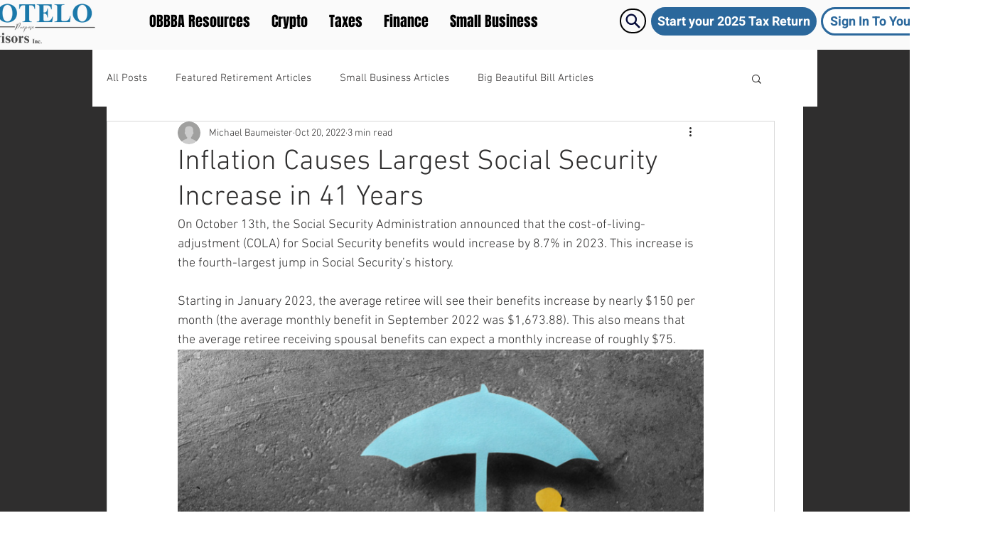

--- FILE ---
content_type: application/javascript
request_url: https://prism.app-us1.com/?a=611001606&u=https%3A%2F%2Fwww.monotelo.com%2Fpost%2Finflation-causes-largest-social-security-increase-in-41-years
body_size: 123
content:
window.visitorGlobalObject=window.visitorGlobalObject||window.prismGlobalObject;window.visitorGlobalObject.setVisitorId('a8010df1-4d04-4aef-897f-8743ceb69d15', '611001606');window.visitorGlobalObject.setWhitelistedServices('tracking', '611001606');